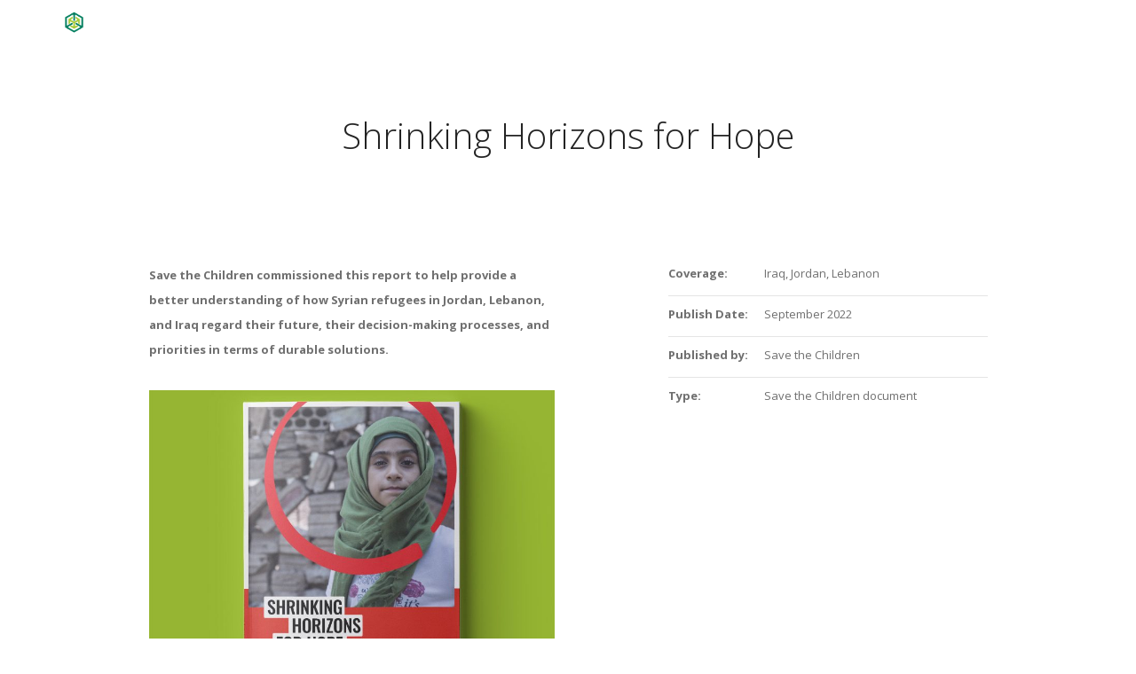

--- FILE ---
content_type: application/javascript
request_url: https://www.3rpsyriacrisis.org/wp-content/themes/pofo/assets/js/main.js?ver=2.7
body_size: 12189
content:
"use strict";

var isMobile = false;
var isiPhoneiPad = false;

if (/Android|webOS|iPhone|iPad|iPod|BlackBerry|IEMobile|Opera Mini/i.test(navigator.userAgent)) {
    isMobile = true;
}

if (/iPhone|iPad|iPod/i.test(navigator.userAgent)) {
    isiPhoneiPad = true;
}

/* For remove conflict */
( function( $ ) {

    var swiperObjs = [];

    /* Remove cookie policy on page load if page is cached */
    var gdpr_cookie_name = 'pofo_gdpr_cookie_notice_accepted'+pofoMain.site_id;
    if( typeof getPofoCookie( gdpr_cookie_name ) != 'undefined' && getPofoCookie(gdpr_cookie_name) ){
        $('.pofo-cookie-policy-wrapper').remove();
    }
    $( window ).on( 'load', function () {
        /* ===================================
         set full screen height
         ====================================== */

        SetResizeContent();

        pofoParallax();

        SetMegamenuPosition();

        /* ===================================
         START Page Load
         ====================================== */
        var hash = window.location.hash.substr(1);
        if (hash != "") {
            setTimeout(function () {
                $(window).imagesLoaded(function () {
                    var scrollAnimationTime = 1200,
                            scrollAnimation = 'easeInOutExpo';
                    var target = '#' + hash;
                    var tabname = 'pofotabitem-';
                    if( target.indexOf( tabname ) != -1){
                        var value = ( $(target).offset().top ) - 200;
                    } else {
                        var value = $(target).offset().top;
                    }
                    if ($(target).length > 0) {

                        $('html, body').stop()
                                .animate({
                                    'scrollTop': value
                                }, scrollAnimationTime, scrollAnimation, function () {
                                    window.location.hash = target;
                                });
                    }
                });
            }, 500);
        }
        /* ===================================
         END Page Load
         ====================================== */

        /****** Reset swiper loop ******/
        setTimeout( function() {
            resetSwiperLoop();
        }, 200 );
    });

    function SetMegamenuPosition() {
        
        $("ul.navbar-nav li.megamenu-fw").each(function () {
            var offset = $(this).offset();
            var totalHeight = offset.top + $(this).outerHeight(true);
            $(this).find('ul.mega-menu').css({top: totalHeight});
        });
    }

    function pad(d) {
        return (d < 10) ? '0' + d.toString() : d.toString();
    }

    function isIE() {

        var ua = window.navigator.userAgent;
        var msie = ua.indexOf("MSIE ");

        if (msie > 0 || !!navigator.userAgent.match(/Trident.*rv\:11\./))  // If Internet Explorer, return version number
        {
            return true;
        }
        else  // If another browser, return 0
        {
            return false;
        }

        return false;
    }

    function setMobileHeight(){
        if( isMobile ) {
            if( $('.vc_row-o-full-height').length > 0 ) {
                setTimeout(function () {
                    var windowHeight = $(window).height();
                    $('.vc_row-o-full-height').css('min-height', windowHeight);
                }, 500);
            }
        }
    }

    //page title space
    function setPageTitleSpace() {
        if( $('.navbar').hasClass('navbar-top') || $('nav').hasClass('navbar-fixed-top') || $('nav').hasClass('navbar-non-sticky-top') || $('nav').hasClass('full-width-pull-menu') ) {
            if ($('.top-space').length > 0) {
                var top_space_height = $('.navbar').outerHeight();
                if( $('.top-header-area').length > 0 ) {
                    top_space_height = top_space_height + $('.top-header-area').outerHeight();
                }
                $('.top-space').css('margin-top', top_space_height + "px");
            }
        }        
        if( $('.sidebar-nav-style-1 .sidenav-header').length > 0 ) {
            if( $('.sidebar-nav-style-1').hasClass('mobile-left-menu') ) {
                if ($('.top-space').length > 0) {
                    var top_space_height = $('.mobile-left-menu .sidenav-header').outerHeight();
                    if( $('.top-header-area').length > 0 ) {
                        top_space_height = top_space_height + $('.top-header-area').outerHeight();
                    }
                    $('.top-space').css('margin-top', top_space_height + "px");
                }
            } else {
                var top_space_height = 0;
                top_space_height = top_space_height + $('.top-header-area').outerHeight();
                $('.top-space').css('margin-top', top_space_height + "px");
            }
        }
        if( $('.left-nav').length > 0 ) {
            if( $('.left-nav').hasClass('mobile-left-menu') ) {
                if ($('.top-space').length > 0) {
                    var top_space_height = $('.mobile-left-menu').outerHeight();
                    if( $('.top-header-area').length > 0 ) {
                        top_space_height = top_space_height + $('.top-header-area').outerHeight();
                    }
                    $('.top-space').css('margin-top', top_space_height + "px");
                }
            } else {
                var top_space_height = 0;
                top_space_height = top_space_height + $('.top-header-area').outerHeight();
                $('.top-space').css('margin-top', top_space_height + "px");
            }
        }
    }

    /* Set Pofo Cookie Function */
    function setPofoCookie(cname, cvalue, exdays) {
        var d = new Date();
        d.setTime(d.getTime() + (exdays*24*60*60*1000));
        var expires = ( exdays != 0 && exdays != '' ) ? d.toUTCString() : 0;
        document.cookie = cname + "=" + cvalue + ";expires=" + expires + ";path=/";
    }

    /* Remove Pofo Cookie Function */
    function getPofoCookie(cname) {
        var name = cname + "=";
        var decodedCookie = decodeURIComponent(document.cookie);
        var ca = decodedCookie.split(';');
        for(var i = 0; i <ca.length; i++) {
            var c = ca[i];
            while (c.charAt(0) == ' ') {
                c = c.substring(1);
            }
            if (c.indexOf(name) == 0) {
                return c.substring(name.length, c.length);
            }
        }
        return "";
    }

    $(document).ready(function () {

        setupSwiper();
        destroySwiperLoop();

        // Start For Direct url tab id
        function onHashChange() {
            var hash = window.location.hash;
            var tabname = 'pofotabitem-';
            if( hash && hash.indexOf( tabname ) != -1 ){
                // using ES6 template string syntax
                $( '[data-toggle="tab"][href="'+hash+'"]' ).trigger( 'click' );
            }
        }

        var gdpr_cookie_name = 'pofo_gdpr_cookie_notice_accepted'+pofoMain.site_id;
        if( typeof getPofoCookie( gdpr_cookie_name ) != 'undefined' && getPofoCookie(gdpr_cookie_name) ){            
            $('.pofo-cookie-policy-wrapper').addClass('banner-visited');
            $('.pofo-cookie-policy-wrapper').remove();
        }else{
            $('.pofo-cookie-policy-wrapper').removeClass('banner-visited');
        }
        $('.pofo-cookie-policy-button').on('click', function(){
            $('.pofo-cookie-policy-wrapper').remove();
            setPofoCookie( gdpr_cookie_name, 'visited', '7' );
        });

        window.addEventListener('hashchange', onHashChange, false);
        onHashChange();
        // End For Direct url tab id
        
        // Stop click event for input field into bootstrap menu
        $( '.bootsnav input' ).bind( 'click', function (e) {e.stopPropagation() });

        /* For Stretch Effect */
        $( 'body' ).addClass('pofo-ready');

        if( $( '.pofo-featurebox' ).length > 0 ) {
            if( $( '.pofo-featurebox' ).parents( '.vc_row' ).hasClass( 'vc_inner' ) ) {
                $( '.pofo-featurebox' ).parents( '.vc_inner' ).addClass( 'pofo-featurebox-equal-height' );
            } else {
                $( '.pofo-featurebox' ).parents( '.vc_row' ).addClass( 'pofo-featurebox-equal-height' );
            }
        }

        SetResizeContent();

        feature_dynamic_font_line_height();

        setButtonPosition();

        init_scroll_navigate();

        CenterLogoHeight();

        /* Add Clear both class in VC front editor column */
        
        $( '.wpb_column' ).each(function () {
            var CurrentColumn = $(this);
            var DataClearBoth = $(this).attr( 'data-clear-both' );
            if( DataClearBoth && $( 'body').hasClass( 'vc_editor' ) ){
                CurrentColumn.parent().addClass( DataClearBoth );
                CurrentColumn.removeClass( DataClearBoth );
            }
            CurrentColumn.removeAttr( 'data-clear-both' );
        });
        

        // If page has no section
        if( $("body.page > .type-page").find(".entry-content section.vc_row").length == 0 ){
            $("body.page > .type-page").addClass("default-page-space");
        }else{
            $("body.page > .type-page").removeClass("default-page-space");
        }

        //blog page header animation
        $(".blog-header-style1 li").on('mouseover', function () {
            $('.blog-header-style1 li.blog-column-active').removeClass('blog-column-active');
            $(this).addClass('blog-column-active');
        }).on('mouseleave', function () {
            $(this).removeClass('blog-column-active');
            $('.blog-header-style1 li:first-child').addClass('blog-column-active');
        });

        // Bootsnav menu work with eualize height
        $("nav.navbar.bootsnav ul.nav").each(function () {
            $("li.dropdown", this).on("mouseenter", function () {
                equalizeHeight();
                return false;
            });
        });

        // Bootsnav tab work with eualize height
        $('a[data-toggle="tab"]').on('shown.bs.tab', function () {
            equalizeHeight();
            return false;
        });

        $(window).scroll(function () {
            if ($(this).scrollTop() > 150)
                $('.scroll-top-arrow').fadeIn('slow');
            else
                $('.scroll-top-arrow').fadeOut('slow');
        });

        //Click event to scroll to top
        $('.scroll-top-arrow').on('click', function () {
            $('html, body').animate({scrollTop: 0}, 800);
            return false;
        });

        // Add sidebar class to widgetized sidebar vc
        var sidebar_widget = $(".wpb_column").find("div");
        if( sidebar_widget.hasClass("wpb_widgetised_column") ){
            $(".wpb_widgetised_column").addClass("sidebar");
        }

        /*==============================================================
         smooth scroll
         ==============================================================*/

        var scrollAnimationTime = 1200, scrollAnimation = 'easeInOutExpo';
        $(document).on('click.smoothscroll', 'a.scrollto', function (event) {
            event.preventDefault();
            var target = this.hash;
            if ($(target).length != 0) {
                $('html, body').stop()
                        .animate({
                            'scrollTop': $(target)
                                    .offset()
                                    .top
                        }, scrollAnimationTime, scrollAnimation, function () {
                            window.location.hash = target;
                        });
            }
        });

        // Inner links
        if ($('.navbar-top').length > 0 || $('.navbar-scroll-top').length > 0 || $('.nav-top-scroll').length > 0) {
            
            $('.inner-link').smoothScroll({
                speed: 900,
                offset: 0,
                beforeScroll: function() { $( '#close-button' ).trigger( 'click' ); }
            });

        } else if( $(window).width() <= pofoMain.menu_breakpoint && $('.sidebar-nav-style-1 #mobileToggleSidenav').length > 0 ) { // Left menu classic
            
            $('.inner-link').smoothScroll({ 
                speed: 900,
                offset: -59,
                beforeScroll: function() { $( '.sidebar-nav-style-1 #mobileToggleSidenav' ).trigger( 'click' ); }
            });

        } else if( $(window).width() <= pofoMain.menu_breakpoint && $('.left-nav-sidebar .sidebar-part3').length > 0 ) { // Left menu modern
  
            $('.inner-link').smoothScroll({ 
                speed: 900,
                offset: -44,
                beforeScroll: function() { $( '.sidebar-nav-style-1 #mobileToggleSidenav' ).trigger( 'click' ); }
            });

        } else {
                
            $('.inner-link').smoothScroll({
                speed: 900,
                offset: 0,
                beforeScroll: function() { $( '#close-button' ).trigger( 'click' ); }
            });
        }

        // Down section links
        if ($('.navbar-fixed-top').length > 0) {
            $('.down-section-link').smoothScroll({
                speed: 900,
                offset: -59
            });
        } else {
            $('.down-section-link').smoothScroll({
                speed: 900,
                offset: 0
            });
        }

        $('.section-link').smoothScroll({
            speed: 900,
            offset: 1
        });

        /*==============================================================
         portfolio filter
         ==============================================================*/
         
        var hidedefault = true;

        var $portfolio_filter = $('.portfolio-grid');
        $portfolio_filter.imagesLoaded(function () {
            $portfolio_filter.isotope({
                layoutMode: 'masonry',
                itemSelector: '.grid-item',
                percentPosition: true,
                masonry: {
                    columnWidth: '.grid-sizer'
                }
            });
            $portfolio_filter.isotope();
        });

        setTimeout( function() { 
            $portfolio_filter.isotope('layout');
        }, 1000 );

        var arr_uniqueid = [];
        var arr_dataid = [];
        $('.portfolio-grid, .justified-gallery').each(function() {
            arr_uniqueid.push($(this).attr('data-uniqueid'));
        });

        var $grid_selectors = $('.portfolio-filter > li > a');

        $('.portfolio-filter > li.active > a').each(function( index ) {
            var selector = $(this).attr('data-filter');
            if( selector != '*'){
                hidedefault = false;
                if( $.inArray( $(this).attr( 'data-id' ), arr_dataid ) == -1 ){
                    arr_dataid.push($(this).attr( 'data-id' ));
                }
                $(this).parent().parent().attr( 'data-infinite', 'false' );
            }else{
                hidedefault = true;
                var idx = arr_dataid.indexOf($(this).attr( 'data-id' ));
                if( idx >= 0 ){
                    arr_dataid.splice(idx, 1);
                }
                $(this).parent().parent().attr( 'data-infinite', 'true' );
            }
            default_selector(hidedefault);
        });

        function default_selector(hidedefault){
            if( !hidedefault ) {
                $('.portfolio-filter').each(function() {
                    if( $('#'+ $(this).attr( 'data-id' )+' > li.active > a').attr( 'data-id' ) != '' ){
                        var portfolio_filter = $('.'+$(this).find('li.nav.active a').attr( 'data-id' ));
                        var data_id = $('#'+ $(this).find('li.nav.active a').attr( 'data-id' )).find('li.nav.active a').attr('data-filter');
                        var portfolio_selector = data_id;
                        portfolio_filter.isotope({
                            layoutMode: 'masonry',
                            itemSelector: '.grid-item',
                            percentPosition: true,
                            masonry: {
                                columnWidth: '.grid-sizer'
                            },
                            filter: portfolio_selector
                        }); 
                    }
                });
            }
        }

        $grid_selectors.on('click', function () {        
            var selector = $(this).attr('data-filter');

            if( selector != '*'){
                if( $.inArray( $(this).attr( 'data-id' ), arr_dataid ) == -1 ){
                    arr_dataid.push($(this).attr( 'data-id' ));
                }
                $(this).parent().parent().attr( 'data-infinite', 'false' );
                $( '.'+$(this).attr( 'data-id' ) ).infinitescroll('unbind');
            }else{
                var idx = arr_dataid.indexOf($(this).attr( 'data-id' ));
                if( idx >= 0 ){
                    arr_dataid.splice(idx, 1);
                }
                $(this).parent().parent().attr( 'data-infinite', 'true' );
                $(window).bind(".infscr");
                $( '.'+$(this).attr( 'data-id' ) ).infinitescroll('bind');
            }
            $portfolio_filter.find('.grid-item').removeClass('animated').css("visibility", ""); // avoid problem to filter after sorting
            $portfolio_filter.find('.grid-item').each(function () {
                /* remove perticular element from WOW array when you don't want animation on element after DOM lead */
                wow.removeBox(this);
                $(this).css("-webkit-animation", "none");
                $(this).css("-moz-animation", "none");
                $(this).css("-ms-animation", "none");
                $(this).css("animation", "none");
            });

            if( $(this).attr( 'data-id' ) != '' ){
                $grid_selectors = $('#'+ $(this).attr( 'data-id' )+' > li > a');
                $grid_selectors.parent().removeClass('active');
                $(this).parent().addClass('active');

                // Check justified gallery otherwise isotope portfolio
                if ($('.'+$(this).attr( 'data-id' )).length > 0 && $('.'+$(this).attr( 'data-id' )).hasClass('justified-gallery') ) {
                    $('.'+$(this).attr( 'data-id' )).justifiedGallery({ filter: selector });
                } else {
                    $('.' + $(this).attr( 'data-id' )).isotope({filter: selector});
                }

            }else{
                $grid_selectors.parent().removeClass('active');
                $(this).parent().addClass('active');
                $portfolio_filter.isotope({filter: selector});
            } 

            portfolio_infinite_arr(arr_dataid);
            return false;
        });

        portfolio_infinite_arr(arr_dataid);
        
        function portfolio_infinite_arr(arr_dataid){
            $(arr_uniqueid).each(function(key,value){
                var hideinfinite = $('#'+value).attr('data-infinite');
                if( $.inArray( value, arr_dataid ) == -1 && ( hideinfinite || typeof(hideinfinite) == "undefined" ) ){
                    portfolioinfinite(value);
                    $( '.'+value ).infinitescroll('bind');
                }
            });
        }
        // Portfolio Infinite Scroll
        function portfolioinfinite(portfolio_val) {
            var pagesNum = $("div.pofo-portfolio-infinite-scroll").attr('data-pagination');
            var selector = '';
            if( portfolio_val != '' && typeof( portfolio_val ) != 'undefined' ){
                selector = '.'+portfolio_val;   
            } else {
                selector = '.portfolio-infinite-scroll-pagination';
            }
            if( $(selector).length ) {
                $(selector).infinitescroll({
                    nextSelector: 'div.pofo-portfolio-infinite-scroll a',
                    loading: {
                        img: pofoMain.loading_image,
                        msgText: '<div class="paging-loader" style="transform:scale(0.35);"><div class="circle"><div></div></div><div class="circle"><div></div></div><div class="circle"><div></div></div><div class="circle"><div></div></div></div>',
                        finishedMsg: '<div class="finish-load">' + pofoMain.message + '</div>',
                        speed: 'fast',
                    },
                    navSelector: 'div.pofo-portfolio-infinite-scroll',
                    contentSelector: selector,
                    itemSelector: selector+' .portfolio-single-post',
                    maxPage: pagesNum,
                }, function (newElements) {
                
                    $('#infscr-loading').remove();
                    /* For new element set masonry */

                    var $newportfoliopost = $(newElements);
                    $newportfoliopost.imagesLoaded( function() {
                        if ( !$(selector).hasClass('justified-gallery') ) {
                            $(selector).append( $newportfoliopost ).isotope( 'appended', $newportfoliopost );
                        }
                    });

                    if ($(selector).length > 0 && $(selector).hasClass('justified-gallery') ) {
                        $(selector).justifiedGallery({
                            rowHeight: $(this).attr("data-height"),
                            maxRowHeight: false,
                            captions: true,
                            margins: $(this).attr("data-spacing"),
                            waitThumbnailsLoad: true
                        });
                    }

                    equalizeHeight();
                });
            }
        }

        /*=================================
        // Instagram Masonary
        //=================================*/

        if ( $( '.pofo-instagram-masonary' ).length > 0 ) {
            var $instagram_grid = $( '.pofo-instagram-masonary' );
            setTimeout( function() {
                $instagram_grid.imagesLoaded(function () {
                    $instagram_grid.isotope({
                        layoutMode: 'masonry',
                        itemSelector: '.grid-item',
                        masonry: {
                            columnWidth: '.grid-sizer'
                        }
                    });
                    $instagram_grid.isotope();
                });
            },1000 );

            $(window).resize(function () {
                setTimeout(function () {
                    $instagram_grid.imagesLoaded().progress( function() {
                        $instagram_grid.isotope('layout');
                    });
                }, 300);
            });
        }

        /*=================================
        //justified Gallery
        =================================*/
        $(document).imagesLoaded(function () {
            if ( $( '.justified-gallery-portfolio' ).length > 0 ) {
                var data_height = $(".justified-gallery-portfolio").attr("data-height");
                var data_margin = $(".justified-gallery-portfolio").attr("data-spacing");
                if( ! data_height ){
                    data_height = 400;
                }
                if( ! data_margin ){
                    data_margin = 10;
                }
                $(".justified-gallery-portfolio").justifiedGallery({
                    rowHeight: data_height,
                    maxRowHeight: false,
                    captions: true,
                    margins: data_margin,
                    waitThumbnailsLoad: true
                });
            }
        });

        $(window).resize(function () {
            if (!isMobile && !isiPhoneiPad) {
                setTimeout(function () {
                    $portfolio_filter.find('.grid-item').removeClass('animated').css("visibility", ""); // avoid problem to filter after sorting
                    $portfolio_filter.imagesLoaded().progress( function() {
                        $portfolio_filter.isotope('layout');
                    });
                }, 300);
            }
        });
        
        var $blog_filter = $('.blog-grid');
        $blog_filter.imagesLoaded(function () {
            $blog_filter.isotope({
                layoutMode: 'masonry',
                itemSelector: '.grid-item',
                percentPosition: true,
                masonry: {
                    columnWidth: '.grid-sizer'
                }
            });
        });

        $(window).resize(function () {
            setTimeout(function () {
                $blog_filter.find('.grid-item').removeClass('animated').css("visibility", ""); // avoid problem to filter after sorting
                $blog_filter.imagesLoaded().progress( function() {
                  $blog_filter.isotope('layout');
                });
            }, 300);
        });

        /*==============================================================*/
        // Slider Integrate into Tab - START CODE
        /*==============================================================*/

        $('.nav-tabs a[data-toggle="tab"]').each(function () {
            var $this = $(this);
            $this.on('shown.bs.tab', function () {
                if( $portfolio_filter.length > 0 ) {
                    $portfolio_filter.imagesLoaded( function () {
                        $portfolio_filter.isotope({
                            layoutMode: 'masonry',
                            itemSelector: '.grid-item',
                            percentPosition: true,
                            masonry: {
                                columnWidth: '.grid-sizer'
                            }
                        });
                    });
                }
                if( $blog_filter.length > 0 ) {
                    $blog_filter.imagesLoaded(function () {
                        $blog_filter.isotope({
                            layoutMode: 'masonry',
                            itemSelector: '.grid-item',
                            percentPosition: true,
                            masonry: {
                                columnWidth: '.grid-sizer'
                            }
                        });
                    });
                }
            });
        });

        /*==============================================================*/
        // Slider Integrate into Tab - END CODE
        /*==============================================================*/

        /*==============================================================
         lightbox gallery
         ==============================================================*/

        $('.lightbox-gallery').magnificPopup({
            delegate: 'a',
            type: 'image',
            tLoading: 'Loading image #%curr%...',
            mainClass: 'mfp-fade',
            fixedContentPos: true,
            closeBtnInside: false,
            gallery: {
                enabled: true,
                navigateByImgClick: true,
                preload: [0, 1] // Will preload 0 - before current, and 1 after the current image
            },
            image: {
                titleSrc: function (item) {
                    var title = '';
                    var lightbox_caption = '';
                    if( item.el.attr('title') ){
                        title = item.el.attr('title');
                    }
                    if( item.el.attr('data-lightbox-caption') ){
                        lightbox_caption = '<span class="pofo-lightbox-caption">'+item.el.attr('data-lightbox-caption')+'</span>';
                    }
                    return title + lightbox_caption;
                }
            }
        });

        /* for group gallery */
        var lightboxgallerygroups = {};
        $('.lightbox-group-gallery-item').each(function () {
            var id = $(this).attr('data-group');
            if (!lightboxgallerygroups[id]) {
                lightboxgallerygroups[id] = [];
            }
            lightboxgallerygroups[id].push(this);
        });
        $.each(lightboxgallerygroups, function () {
            $(this).parents('.lightbox-gallery').magnificPopup({
                delegate: 'a',
                type: 'image',
                closeOnContentClick: true,
                closeBtnInside: false,
                fixedContentPos: true,
                gallery: { enabled: true },
                image: {
                    titleSrc: function (item) {
                        var title = '';
                        var lightbox_caption = '';
                        if( item.el.attr('title') ){
                            title = item.el.attr('title');
                        }
                        if( item.el.attr('data-lightbox-caption') ){
                            lightbox_caption = '<span class="pofo-lightbox-caption">'+item.el.attr('data-lightbox-caption')+'</span>';
                        }
                        return title + lightbox_caption;
                    }
                }
            });
        });

        $('.lightbox-portfolio').magnificPopup({
            delegate: '.gallery-link',
            type: 'image',
            tLoading: 'Loading image #%curr%...',
            mainClass: 'mfp-fade',
            fixedContentPos: true,
            closeBtnInside: false,
            gallery: {
                enabled: true,
                navigateByImgClick: false,
                preload: [0, 1] // Will preload 0 - before current, and 1 after the current image
            },
            image: {
                titleSrc: function (item) {
                    var title = '';
                    var lightbox_caption = '';
                    if( item.el.attr('title') ){
                        title = item.el.attr('title');
                    }
                    if( item.el.attr('data-lightbox-caption') ){
                        lightbox_caption = '<span class="pofo-lightbox-caption">'+item.el.attr('data-lightbox-caption')+'</span>';
                    }
                    return title + lightbox_caption;
                }
            }
        });

        /* for group gallery */
        var lightboxgallery = {};
        $('.lightbox-portfolio').each(function () {
            var id = $(this).attr('data-group');
            if (!lightboxgallery[id]) {
                lightboxgallery[id] = [];
            }
            lightboxgallery[id].push(this);
        });
        $.each(lightboxgallery, function () {
            $(this).magnificPopup({
                delegate: '.gallery-link',
                type: 'image',
                tLoading: 'Loading image #%curr%...',
                mainClass: 'mfp-fade',
                fixedContentPos: true,
                closeBtnInside: false,
                gallery: {
                    enabled: true,
                    navigateByImgClick: false,
                    preload: [0, 1] // Will preload 0 - before current, and 1 after the current image
                },
                image: {
                    titleSrc: function (item) {
                        var title = '';
                        var lightbox_caption = '';
                        if( item.el.attr('title') ){
                            title = item.el.attr('title');
                        }
                        if( item.el.attr('data-lightbox-caption') ){
                            lightbox_caption = '<span class="pofo-lightbox-caption">'+item.el.attr('data-lightbox-caption')+'</span>';
                        }
                        return title + lightbox_caption;
                    }
                }
            });
        });

        /*==============================================================
         single image lightbox - zoom animation
         ==============================================================*/
        $('.single-image-lightbox').magnificPopup({
            type: 'image',
            closeOnContentClick: true,
            fixedContentPos: true,
            closeBtnInside: false,
            mainClass: 'mfp-no-margins mfp-with-zoom', // class to remove default margin from left and right side
            image: {
                verticalFit: true,
                titleSrc: function (item) {
                    var title = '';
                    var lightbox_caption = '';
                    if( item.el.attr('title') ){
                        title = item.el.attr('title');
                    }
                    if( item.el.attr('data-lightbox-caption') ){
                        lightbox_caption = '<span class="pofo-lightbox-caption">'+item.el.attr('data-lightbox-caption')+'</span>';
                    }
                    return title + lightbox_caption;
                }
            },
            zoom: {
                enabled: true,
                duration: 300 // don't foget to change the duration also in CSS
            }
        });

        //fit videos
        if( $(".fit-videos").length > 0 ) {
            $(".fit-videos").fitVids();
        }

        /*==============================================================
         zoom gallery
         ==============================================================*/

        /* for group gallery */
        var zoomgallerygroups = {};
        $('.zoom-gallery').each(function () {
            var id = $(this).attr('data-group');
            if (!zoomgallerygroups[id]) {
                zoomgallerygroups[id] = [];
            }
            zoomgallerygroups[id].push(this);
        });
        $.each(zoomgallerygroups, function () {
            $(this).magnificPopup({
                delegate: 'a',
                type: 'image',
                mainClass: 'mfp-with-zoom mfp-img-mobile',
                fixedContentPos: true,
                closeBtnInside: false,
                image: {
                    verticalFit: true,
                    titleSrc: function (item) {
                        var title = '';
                        var lightbox_caption = '';
                        if( item.el.attr('title') ){
                            title = item.el.attr('title');
                        }
                        if( item.el.attr('data-lightbox-caption') ){
                            lightbox_caption = '<span class="pofo-lightbox-caption">'+item.el.attr('data-lightbox-caption')+'</span>';
                        }
                        return title + lightbox_caption;
                    }
                },
                gallery: {
                    enabled: true
                },
                zoom: {
                    enabled: true,
                    duration: 300, // don't foget to change the duration also in CSS
                    opener: function (element) {
                        return element.find('img');
                    }
                }
            });
        });

        /*==============================================================*/
        //Modal popup - START CODE
        /*==============================================================*/

        $('.modal-popup').magnificPopup({
            type: 'inline',
            preloader: false,
            // modal: true,
            blackbg: true,
        });

        $(document).on('click', '.popup-modal-dismiss', function (e) {
            e.preventDefault();
            $.magnificPopup.close();
        });

        /*==============================================================*/
        //Modal popup - END CODE
        /*==============================================================*/

        /*==============================================================*/
        //Modal popup - zoom animation - START CODE
        /*==============================================================*/
        $('.popup-with-zoom-anim').magnificPopup({
            type: 'inline',
            fixedBgPos: true,
            overflowY: 'auto',
            closeBtnInside: true,
            preloader: false,
            midClick: true,
            removalDelay: 300,
            blackbg: true,
            mainClass: 'my-mfp-zoom-in'
        });

        $('.popup-with-move-anim').magnificPopup({
            type: 'inline',
            fixedBgPos: true,
            overflowY: 'auto',
            closeBtnInside: true,
            preloader: false,
            midClick: true,
            removalDelay: 300,
            blackbg: true,
            mainClass: 'my-mfp-slide-bottom'
        });
        /*==============================================================*/
        //Modal popup - zoom animation - END CODE
        /*==============================================================*/

        /*==============================================================
         popup with form
         ==============================================================*/
        $('.popup-with-form').magnificPopup({
            type: 'inline',
            preloader: false,
            closeBtnInside: false,
            fixedContentPos: true,
            focus: '#name',
            // When elemened is focused, some mobile browsers in some cases zoom in
            // It looks not nice, so we disable it:
            callbacks: {
                beforeOpen: function () {
                    if ($(window).width() < 700) {
                        this.st.focus = false;
                    } else {
                        this.st.focus = '#name';
                    }
                }
            }
        });

        /*==============================================================
         video magnific popup
         ==============================================================*/
        $( '.popup-youtube, .popup-vimeo, .popup-googlemap' ).magnificPopup({
            disableOn: pofoMain.pofo_popup_video_disable,
            type: 'iframe',
            mainClass: 'mfp-fade',
            removalDelay: 160,
            preloader: false,
            fixedContentPos: true,
            closeBtnInside: false
        });

        /*==============================================================
         HTML5 Video magnific popup 
        ==============================================================*/
        if( $( '#html5-video-1' ).length > 0 ) {
                
            $( '#html5-video-1' ).magnificPopup({
                type: 'inline',
                fixedContentPos: true,
                closeBtnInside: false
            });
        }

        /*==============================================================
         ajax magnific popup for onepage portfolio
         ==============================================================*/
        $('.ajax-popup').magnificPopup({
            type: 'ajax',
            alignTop: true,
            fixedContentPos: true,
            overflowY: 'scroll', // as we know that popup content is tall we set scroll overflow by default to avoid jump
            callbacks: {
                open: function () {
                    $('.navbar .collapse').removeClass('in');
                    $('.navbar a.dropdown-toggle').addClass('collapsed');
                }
            }
        });

        /*==============================================================
         wow animation - on scroll
         ==============================================================*/
        var wow = new WOW({
            boxClass: 'wow',
            animateClass: 'animated',
            offset: 0,
            mobile: pofoMain.mobileAnimation,
            live: true
        });

        $(window).imagesLoaded(function () {
            wow.init();
        });

        /*==============================================================
         counter
         ==============================================================*/

        function animatecounters(element) {

            var getCounterNumber = $(element).attr('data-to');
            var getCounterSpeed = $(element).attr('data-speed');
            var countersign = $(element).attr('data-postfix');

            getCounterSpeed = ( getCounterSpeed != '' && getCounterSpeed != undefined ) ? getCounterSpeed : 2000;
            
             $({ ValuerHbcO: 0 }).delay(0).animate({ ValuerHbcO: getCounterNumber },
             {
                 duration: parseInt(getCounterSpeed),
                 easing: "swing",
                 step: function (currentLeft) {
                     var roundNumber = Math.ceil( currentLeft );
                     if( countersign != '' && countersign != undefined ) {
                         $(element).text( roundNumber + countersign );
                     } else {
                         $(element).text( roundNumber );
                     }
                 }
             });
        }

        /* ===================================
         counter number reset while scrolling
         ====================================== */
        $('.timer').appear();
        $(document.body).on('appear', '.timer', function (e) {
            // this code is executed for each appeared element
            var element = $(this);
            if (!$(this).hasClass('appear')) {
                animatecounters(element);
                $(this).addClass('appear');
            }
        });

        $('.chart1').appear();
        $(document.body).on('appear', '.chart1', function (e) {
            // this code is executed for each appeared element
            if (!$(this).hasClass('appear')) {
                $(this).addClass('appear');
                $(this).data('easyPieChart').update(0).update($(this).data('percent'));
            }
        });

        $('.chart3').appear();
        $(document.body).on('appear', '.chart3', function (e) {
            // this code is executed for each appeared element
            if (!$(this).hasClass('appear')) {
                $(this).addClass('appear');
                $(this).data('easyPieChart').update(0).update($(this).data('percent'));
            }
        });

        if( $('#counter-coming-soon').length > 0 ) {
            $('#counter-coming-soon').countdown($('#counter-coming-soon').attr("data-enddate")).on('update.countdown', function (event) {
                var $this = $(this).html(event.strftime('' + '<div class="counter-container"><div class="counter-box first"><div class="number">%-D</div><span>Day%!d</span></div>' + '<div class="counter-box"><div class="number">%H</div><span>Hours</span></div>' + '<div class="counter-box"><div class="number">%M</div><span>Minutes</span></div>' + '<div class="counter-box last"><div class="number">%S</div><span>Seconds</span></div></div>'))
            });
        }

        /*==============================================================*/
        //    hamburger menu 
        /*==============================================================*/

        $(document).on('click', '.btn-hamburger', function () {
            $('.hamburger-menu').toggleClass('show-menu');
            $('body').removeClass('show-menu');
        });
        
        //search form open close code
        $( document ).on( 'click', '.search-icon', function () {
            $(".search-block").addClass('open');
        });

        $( document ).on( 'click', '.search-collapse', function () {
            $(".search-block").removeClass('open');
        });

        /*==============================================================*/
        //parralex text - START CODE
        /*==============================================================*/

        $('.swiper-auto-width .swiper-slide').mousemove(function (e) {
            var positionX = e.clientX;
            var positionY = e.clientY;
            positionX = Math.round(positionX / 10) - 80;
            positionY = Math.round(positionY / 10) - 40;
            $(this).find('.parallax-text').css({'transform': 'translate(' + positionX + 'px,' + positionY + 'px)', 'transition-duration': '0s'});
        });
        
        $('.swiper-auto-width .swiper-slide').mouseout(function (e) {
            $('.parallax-text').css({'transform': 'translate(0,0)', 'transition-duration': '0.5s'});
        });

        /*==============================================================*/
        //parralex text - END CODE
        /*==============================================================*/
        
        $( document ).on( 'click', '.atr-nav', function () {
            $(".atr-div").append("<a class='close-cross' href='#'>X</a>");
            $(".atr-div").animate({
                width: "toggle"
            });
        });
        $( document ).on( 'click', '.close-cross', function () {
            $(".atr-div").hide();
        });

        var menuRight = document.getElementById('cbp-spmenu-s2'),
            showRightPush = document.getElementById('showRightPush');
                
        if( menuRight && showRightPush ) {
            showRightPush.onclick = function () {
                classie.toggle(this, 'active');
                classie.toggle(menuRight, 'cbp-spmenu-open');
            };
        }

        /* For Header Type 4 */
        var headerShowRightPush = document.getElementById('headerShowRightPush');

        if( headerShowRightPush ) {
            headerShowRightPush.onclick = function () {
                classie.toggle(this, 'active');
                return false;
            };
        }

        var closePushMenu = document.getElementById('close-pushmenu');
        if (closePushMenu) {
            closePushMenu.onclick = function () {
                classie.toggle(this, 'active');
                classie.toggle(menuRight, 'cbp-spmenu-open');
                return false;
            };
        }

        $(document).on('click', '.navbar-collapse [data-toggle="dropdown"]', function (event) {

            var $innerLinkLI = $(this).parents('ul.navbar-nav').find('li.dropdown a.inner-link').parent('li.dropdown');
            if (!$(this).hasClass('inner-link') && !$(this).hasClass('dropdown-toggle') && $innerLinkLI.hasClass('open')) {
                $innerLinkLI.removeClass('open');
            }
            var target = $(this).attr('target');
            if ($(window).width() <= 991 && $(this).attr('href') && $(this).attr('href').indexOf("#") <= -1 && !$(event.target).is('i')) {
                if (event.ctrlKey || event.metaKey) {
                    window.open($(this).attr('href'), "_blank");
                    return false;
                } else if (!target)
                    window.location = $(this).attr('href');
                else
                    window.open($(this).attr('href'), target);

            } else if ($(window).width() > 991 && $(this).attr('href') && $(this).attr('href').indexOf("#") <= -1) {
                if (event.ctrlKey || event.metaKey) {
                    window.open($(this).attr('href'), "_blank");
                    return false;
                } else if (!target)
                    window.location = $(this).attr('href');
                else
                    window.open($(this).attr('href'), target);

            } else if ($(window).width() <= 991 && $(this).attr('href') && $(this).attr('href').length > 1 && $(this).attr('href').indexOf("#") >= 0 && $(this).hasClass('inner-link')) {
                $(this).parents('ul.navbar-nav').find('li.dropdown').not($(this).parent('.dropdown')).removeClass('open');
                if ($(this).parent('.dropdown').hasClass('open')) {
                    $(this).parent('.dropdown').removeClass('open');
                } else {
                    $(this).parent('.dropdown').addClass('open');
                }
                $(this).toggleClass('active');
            }
        });
        
        /* ===================================
         skillbar
         ====================================== */
        $('.skillbar').appear();
        $('.skillbar').skillBars({
            from: 0,
            speed: 4000,
            interval: 100,
            decimals: 0
        });

        $(document.body).on('appear', '.skillbar', function (e) {
            // this code is executed for each appeared element
            if (!$(this).hasClass('skillbar-appear')) {
                $(this).addClass('skillbar-appear');
                $(this).find('.skillbar-bar').css("width", "0%");
                $(this).skillBars({
                    from: 0,
                    speed: 4000,
                    interval: 100,
                    decimals: 0
                });
            }
        });

        /* ===================================
         touchstart click
         ====================================== */

        $( document ).on('touchstart click', 'body', function (e) {
            if ($(window).width() < 992) {
                if (!$('.navbar-collapse').has(e.target).is('.navbar-collapse') && $('.navbar-collapse').hasClass('in') && !$(e.target).hasClass('navbar-toggle')) {
                    $('.navbar-collapse').collapse('hide');
                }
            } else {
                if (!$('.navbar-collapse').has(e.target).is('.navbar-collapse') && $('.navbar-collapse ul').hasClass('in')) {
                    $('.navbar-collapse').find('a.dropdown-toggle').addClass('collapsed');
                    $('.navbar-collapse').find('ul.dropdown-menu').removeClass('in');
                    $('.navbar-collapse a.dropdown-toggle').removeClass('active');
                }
            }
        });

        /* ===================================
        blog hover box
        ====================================== */

        $(".blog-post-style4 .grid-item").hover(function () {
            $(this).find("figcaption .blog-hover-text").slideDown(300);
        }, function () {
            $(this).find("figcaption .blog-hover-text").slideUp(300);
        });

        /*==============================================================*/
        //Set Resize Header Menu - START CODE
        /*==============================================================*/

        $( document ).on( 'click', 'nav.full-width-pull-menu ul.panel-group li.dropdown a.dropdown-toggle', function () {
            if ($(this).parent('li').find('ul.dropdown-menu').length > 0) {
                if ($(this).parent('li').hasClass('open')) {
                    $(this).parent('li').removeClass('open');
                }
                else {
                    $(this).parent('li').addClass('open');
                }
            }
        });

        /*==============================================================*/
        //accordion  - START CODE
        /*==============================================================*/

        $( document ).on( 'click', '.nav.navbar-nav a.inner-link', function (e) {
            $(this).parents('ul.navbar-nav').find('a.inner-link').removeClass('active');
            $(this).addClass('active');
            //if ($('.navbar-header .navbar-toggle').is(':visible')) {
                $(this).parents('.navbar-collapse').collapse('hide');
            //}
        });

        $('.accordion-style1 .collapse').on('show.bs.collapse', function () {
            var id = $(this).attr('id');
            $('a[href="#' + id + '"]').closest('.panel-heading').addClass('active-accordion');
            $('a[href="#' + id + '"] .panel-title span').html('<i class="ti-minus"></i>');
        });

        $('.accordion-style1 .collapse').on('hide.bs.collapse', function () {
            var id = $(this).attr('id');
            $('a[href="#' + id + '"]').closest('.panel-heading').removeClass('active-accordion');
            $('a[href="#' + id + '"] .panel-title span').html('<i class="ti-plus"></i>');
        });

        $('.accordion-style2 .collapse').on('show.bs.collapse', function () {
            var id = $(this).attr('id');
            $('a[href="#' + id + '"]').closest('.panel-heading').addClass('active-accordion');
            $('a[href="#' + id + '"] .panel-title').find('i').addClass('fa-angle-up').removeClass('fa-angle-down');
        });

        $('.accordion-style2 .collapse').on('hide.bs.collapse', function () {
            var id = $(this).attr('id');
            $('a[href="#' + id + '"]').closest('.panel-heading').removeClass('active-accordion');
            $('a[href="#' + id + '"] .panel-title').find('i').removeClass('fa-angle-up').addClass('fa-angle-down');
        });

        $('.accordion-style3 .collapse').on('show.bs.collapse', function () {
            var id = $(this).attr('id');
            $('a[href="#' + id + '"]').closest('.panel-heading').addClass('active-accordion');
            $('a[href="#' + id + '"] .panel-title').find('i').addClass('fa-angle-up').removeClass('fa-angle-down');
        });

        $('.accordion-style3 .collapse').on('hide.bs.collapse', function () {
            var id = $(this).attr('id');
            $('a[href="#' + id + '"]').closest('.panel-heading').removeClass('active-accordion');
            $('a[href="#' + id + '"] .panel-title').find('i').removeClass('fa-angle-up').addClass('fa-angle-down');
        });

        /*==============================================================*/
        //accordion - END CODE
        /*==============================================================*/

        /*==============================================================*/
        //toggles  - START CODE
        /*==============================================================*/

        $('.toggles .collapse').on('show.bs.collapse', function () {
            var id = $(this).attr('id');
            $('a[href="#' + id + '"]').closest('.panel-heading').addClass('active-accordion');
            $('a[href="#' + id + '"] .panel-title span').html('<i class="ti-minus"></i>');
        });

        $('.toggles .collapse').on('hide.bs.collapse', function () {
            var id = $(this).attr('id');
            $('a[href="#' + id + '"]').closest('.panel-heading').removeClass('active-accordion');
            $('a[href="#' + id + '"] .panel-title span').html('<i class="ti-plus"></i>');
        });

        $('.toggles-style2 .collapse').on('show.bs.collapse', function () {
            var id = $(this).attr('id');
            $('a[href="#' + id + '"]').closest('.panel-heading').addClass('active-accordion');
            $('a[href="#' + id + '"] .panel-title span').html('<i class="fa-solid fa-angle-up"></i>');
        });

        $('.toggles-style2 .collapse').on('hide.bs.collapse', function () {
            var id = $(this).attr('id');
            $('a[href="#' + id + '"]').closest('.panel-heading').removeClass('active-accordion');
            $('a[href="#' + id + '"] .panel-title span').html('<i class="fa-solid fa-angle-down"></i>');
        });

        /*==============================================================*/
        //toggles  - END CODE
        /*==============================================================*/

        /*==============================================================*/
        // Header Search Magnific Popup - START CODE
        /*==============================================================*/

        $('.header-search-form').magnificPopup({
            mainClass: 'mfp-fade pofo-search-popup',
            closeOnBgClick: true,
            preloader: false,
            // for white backgriund
            fixedContentPos: false,
            closeBtnInside: false,
            callbacks: {
                open: function () {
                    setTimeout(function () {
                        $('.search-input').focus();
                    }, 500);
                    $('#search-header').parent().addClass('search-popup');
                    if (!isMobile) {
                        $('body').addClass('overflow-hidden');
                        //$('body').addClass('position-fixed');
                        $('body').addClass('width-100');
                        document.onmousewheel = ScrollStop;
                    } else {
                        $('body, html').on('touchmove', function (e) {
                            e.preventDefault();
                        });
                    }
                },
                close: function () {
                    if (!isMobile) {
                        $('body').removeClass('overflow-hidden');
                        //$('body').removeClass('position-fixed');
                        $('body').removeClass('width-100');
                        $('#search-header input[type=text]').each(function (index) {
                            if (index == 0) {
                                $(this).val('');
                                $("#search-header").find("input:eq(" + index + ")").css({ "border": "none", "border-bottom": "2px solid rgba(255,255,255,0.5)" });
                            }
                        });
                        document.onmousewheel = ScrollStart;
                    } else {
                        $('body, html').unbind('touchmove');
                    }
                }
            }
        });

        // Click event to review to scroll 
        if($('.woocommerce-review-link').length > 0) {
            $('.woocommerce-review-link').on('click', function () { 
                $( "#tab-title-reviews a" ).trigger( "click" ); 
                $('html, body').animate({ 
                    scrollTop: $(".woocommerce-tabs").offset().top 
                }, 800); 
                return false; 
            });
        }
 
    }); //end ready

    $( document ).on( 'click', '.navbar .navbar-collapse a.dropdown-toggle, .accordion-style1 .panel-heading a, .accordion-style2 .panel-heading a, .accordion-style3 .panel-heading a, .toggles .panel-heading a, .toggles-style2 .panel-heading a, .toggles-style3 .panel-heading a, a.carousel-control, .nav-tabs a[data-toggle="tab"], a.shopping-cart', function (e) {
        e.preventDefault();
    });

    var lastScroll = 0;
    $(window).on("scroll", init_scroll_navigate);
    function init_scroll_navigate() {

        /*==============================================================
         One Page Main JS - START CODE
         =============================================================*/

        var menu_links = $(".navbar-nav li a");
        var scrollPos = $(document).scrollTop();
        scrollPos = scrollPos + 60;
        menu_links.each(function () {
            var currLink = $(this);
            if( currLink.attr("href") != '' && currLink.attr("href") != undefined ) {
                var hasPos  = currLink.attr("href").indexOf("#");
                if( hasPos > -1 ) {
                    var res = currLink.attr("href").substring( hasPos );
                    var hashID = res.replace( '#', '' );
                    var elementExists = document.getElementById( hashID );
                    if ( res != '' && res != '#' && elementExists != '' && elementExists != null ) {
                        var refElement = $( res );
                        if (refElement.offset().top <= scrollPos && refElement.offset().top + refElement.height() > scrollPos) {
                            menu_links.not( currLink ).removeClass("active");
                            currLink.addClass("active");
                        } else {
                            currLink.removeClass("active");
                        }
                    }
                }
            }
        });

        /*==============================================================
         One Page Main JS - END CODE
         =============================================================*/

        /*==============================================================
         background color slider Start
         ==============================================================*/

        // selectors
        var $window = $(window),
            $body   = $('body'),
            $panel  = $('.color-code');
        var scroll  = $window.scrollTop() + ($window.height() / 2);
        $panel.each(function () {
            var $this = $(this);
            if ($this.position().top <= scroll && $this.position().top + $this.height() > scroll) {
                $body.css('background-color', $(this).data('color'));
            }
        });

        /*==============================================================
         background color slider End
         ==============================================================*/

        /* ===================================
         sticky nav Start
         ====================================== */

        if( $( '.left-nav .sidebar-part1' ).length > 0 ) {
            var topHeaderHeight = $('.top-header-area' ).outerHeight();
            var headerHeight = $('.left-nav .sidebar-part1').outerHeight();
            var headerHeight = headerHeight + topHeaderHeight;
        } else if( $( '.sidenav-header' ).length > 0 ) {
            var topHeaderHeight = $('.top-header-area' ).outerHeight();
            var headerHeight = $('.sidenav-header').outerHeight();
            var headerHeight = headerHeight + topHeaderHeight;
        } else {
            var headerHeight = $('nav').outerHeight();
        }
        if (!$('header').hasClass('no-sticky')) {
            if ($(document).scrollTop() >= headerHeight) {
                $('header').addClass('sticky');
            } else if ($(document).scrollTop() <= headerHeight) {
                $('header').removeClass('sticky');
            }
            SetMegamenuPosition();
        } else if( $( 'header' ).hasClass( 'sticky-mini-header' ) ) {
            if ($(document).scrollTop() >= headerHeight) {
                $('header').addClass('min-header-appear');
            } else if ($(document).scrollTop() <= headerHeight) {
                $('header').removeClass('min-header-appear');
            }
        }

        /* ===================================
         header appear on scroll up
         ====================================== */

        var st = $(this).scrollTop();
        if (st > lastScroll) {
            $('header.sticky').removeClass('header-appear');
        } else {
            $('header.sticky').addClass('header-appear');
        }
        lastScroll = st;
        if (lastScroll == 0) {
            $('header.header-main-wrapper').removeClass('header-appear');
        }

        CenterLogoHeight();

        /* ===================================
         sticky nav End
         ====================================== */

        if( $(window).width() <= pofoMain.menu_breakpoint ) {
            $('nav.pofo-standard-menu').addClass( 'mobile-menu' );
        } else {
            $('nav.pofo-standard-menu').removeClass( 'mobile-menu' );
        }
    }

    function ScrollStop() {
        return false;
    }
    function ScrollStart() {
        return true;
    }

    function feature_dynamic_font_line_height() {

        if($('.dynamic-font-size').length > 0) {
            var site_width = 1170;
            var window_width = $(window).width();

            if(window_width < site_width) {
                var window_site_width_ratio = window_width / site_width;
            }

            $('.dynamic-font-size').each(function ( index ) {
                var font_size = $(this).attr('data-fontsize');
                var line_height = $(this).attr('data-lineheight');

                if(font_size != '' && font_size != undefined) {
                    font_size = font_size.replace("px", "");
                    if(window_width < site_width) {
                        font_size = Math.round(font_size * window_site_width_ratio * 1000) / 1000;
                    }
                    $(this).css('font-size', font_size + 'px');
                }
                if(line_height != '' && line_height != undefined) {
                    line_height = line_height.replace("px", "");
                    if(window_width < site_width) {
                        line_height = Math.round(line_height * window_site_width_ratio * 1000) / 1000;
                    }
                    $(this).css('line-height', line_height + 'px');
                }
            });
        }
    }

    /*==============================================================
     center logo container height
     ==============================================================*/

    function CenterLogoHeight(){
        if( $(".navbar").hasClass("header-center-logo") ){
            var centerLogoHeight = $(".pofo-header-logo.center-logo").outerHeight();
            var menuHeight = $(".accordion-menu").outerHeight();
            if( centerLogoHeight || menuHeight ){
                var navContainerHeight = ( menuHeight > centerLogoHeight ) ? menuHeight : centerLogoHeight;
                $(".navbar").find(".nav-header-container").css('cssText', 'height: ' + navContainerHeight + 'px;');
            }
        }
    }

    /*==============================================================
     equalize
     ==============================================================*/

    function equalizeHeight() {
        if( $('.equalize').length > 0 ) {
            
            $('.equalize').equalize({equalize: 'outerHeight', reset: true});

            if( $('.inner-match-height').length > 0 ) {
                $('.equalize').equalize({equalize: 'outerHeight', children: '.inner-match-height', reset: true});
            }
        }
    }

    /*==============================================================
     Resize Content
     ==============================================================*/

    function SetResizeContent() {

        var element = $(".full-screen");
        element.parents('section').imagesLoaded(function () {
            var minheight = $(window).height();
            element.children( '.vc_column-inner' ).css('min-height', minheight);
            element.css('min-height', minheight);
        });

        var minwidth = $(window).width();
        var winheight = $(window).height();
        $(".full-screen-width").css('min-width', minwidth);

        var sidebarNavHeight = $('.sidebar-nav-style-1').height() - $('.logo-holder').parent().height() - $('.footer-holder').parent().height() - 10;
        $(".sidebar-nav-style-1 .nav").css('height', (sidebarNavHeight));

        var style2NavHeight = parseInt($('.sidebar-part2').height() - parseInt($('.sidebar-part2 .sidebar-middle').css('padding-top')) - parseInt($('.sidebar-part2 .sidebar-middle').css('padding-bottom')) - parseInt($(".sidebar-part2 .sidebar-middle .sidebar-middle-menu .nav").css('margin-bottom')));
        $(".sidebar-part2 .sidebar-middle .sidebar-middle-menu .nav").css('height', (style2NavHeight));

        if( $(window).width() <= pofoMain.menu_breakpoint ) {
            $('.left-nav').addClass( 'mobile-left-menu' );
            $('.sidebar-nav-style-1').addClass( 'mobile-left-menu' );

            // Left menu classic
            if( $('.sidebar-wrapper').length > 0 ) {
                var left_menu_width = $( 'nav.sidebar-nav' ).width();
                $( '.sidebar-wrapper div.container section.pofo-stretch-content').each(function () {
                    if( !$( this ).hasClass( 'pofo-stretch-row-container' ) ) {
                        this.style.setProperty( 'padding-left', 'inherit', 'important' );
                    }
                });
            }
            // Left menu modern
            if( $('.left-nav-sidebar .sidebar-part3').length > 0 ) {
                var left_menu_width = $( '.left-nav-sidebar .sidebar-part3' ).width();
                $( '.left-nav-sidebar div.container .entry-content section.pofo-stretch-content').each(function () {
                    if( !$( this ).hasClass( 'pofo-stretch-row-container' ) ) {
                        this.style.setProperty( 'padding-left', 'inherit', 'important' );
                    }
                });
            }

        } else {
            $('.left-nav').removeClass( 'mobile-left-menu' );
            $('.sidebar-nav-style-1').removeClass( 'mobile-left-menu' );

            // Left menu classic
            if( $('.sidebar-wrapper').length > 0 ) {
                var left_menu_width = $( 'nav.sidebar-nav' ).width();
                $( '.sidebar-wrapper div.container section.pofo-stretch-content').each(function () {
                    if( !$( this ).hasClass( 'pofo-stretch-row-container' ) ) {
                        this.style.setProperty( 'padding-left', left_menu_width + 'px', 'important' );
                    }
                });
            }
            // Left menu modern
            if( $('.left-nav-sidebar .sidebar-part3').length > 0 ) {
                var left_menu_width = $( '.left-nav-sidebar .sidebar-part3' ).width();
                $( '.left-nav-sidebar div.container .entry-content section.pofo-stretch-content').each(function () {
                    if( !$( this ).hasClass( 'pofo-stretch-row-container' ) ) {
                        this.style.setProperty( 'padding-left', left_menu_width + 'px', 'important' );
                    }
                });
            }
        }

        equalizeHeight();
        setPageTitleSpace();
        setMobileHeight();
    }

    /*==============================================================
     set parallax
     ==============================================================*/
    function pofoParallax() {
        if( ! isIE() ) {
            $( '[data-parallax-background-ratio]' ).each( function() {
                var ratio = $( this ).attr( 'data-parallax-background-ratio' ) || 0.5;
                $( this ).parallax( '50%', ratio );
            });
        }
    }

    //swiper button position in auto height slider
    function setButtonPosition() {
        
        if( $(window).width() > 767 && $(".swiper-auto-height-container").length > 0 ) {

            setTimeout(function () {

                var leftPosition = parseInt($('.swiper-auto-height-container .swiper-slide').css('padding-left'));
                var bottomPosition = parseInt($('.swiper-auto-height-container .swiper-slide').css('padding-bottom'));
                var bannerWidth = parseInt($('.swiper-auto-height-container .slide-banner').outerWidth());
                $('.navigation-area').css({'left': bannerWidth + leftPosition + 'px', 'bottom': bottomPosition + 'px'});
            }, 300);
        }
    }

    $(window).resize(function (event) {

        destroySwiperLoop();
        feature_dynamic_font_line_height();
        setButtonPosition();
        init_scroll_navigate();
        CenterLogoHeight();
        resetSwiperLoop();
        
        // Bootsnav menu work with eualize height
        $("nav.navbar.bootsnav ul.nav").each(function () {
            $("li.dropdown", this).on("mouseenter", function () {
                equalizeHeight();
                return false;
            });
        });

        // Bootsnav tab work with eualize height
        $('a[data-toggle="tab"]').on('shown.bs.tab', function () {
            equalizeHeight();
            return false;
        });

        setTimeout(function () {
            SetResizeContent();
            pofoParallax();
        }, 500);
        event.preventDefault();

    });

    /*==============================================================*/
    // Comment Validation - START CODE
    /*==============================================================*/

    $(".pofo-comment-button").on("click", function () {
        var fields;
        fields = "";
        if ($(this).parent().parent().find('#author').length == 1) {
            if ($(".comment-form").find("#author").val().length == 0 || $(".comment-form").find("#author").val().value == '') {
                fields = '1';
                $(".comment-form").find("#author").addClass("inputerror");
            }
        }
        if ($(this).parent().parent().find('#comment').length == 1) {
            if ($(".comment-form").find("#comment").val().length == 0 || $(".comment-form").find("#comment").val().value == '') {
                fields = '1';
                $(".comment-form").find("#comment").addClass("inputerror");
            }
        }
        if ($(this).parent().parent().find('#email').length == 1) {
            if ($(".comment-form").find("#email").val().length == 0 || $(".comment-form").find("#email").val().length == '') {
                fields = '1';
                $(".comment-form").find("#email").addClass("inputerror");
            } else {
                var re = new RegExp();
                re = /^\w+([\.-]?\w+)*@\w+([\.-]?\w+)*(\.\w{2,3})+$/;
                var sinput;
                sinput = "";
                sinput = $(".comment-form").find("#email").val();
                if (!re.test(sinput)) {
                    fields = '1';
                    $(".comment-form").find("#email").addClass("inputerror");
                }
            }
        }
        if (fields != "") {
            return false;
        } else {
            return true;
        }
    });

    /*==============================================================*/
    // Comment Validation - END CODE
    /*==============================================================*/

    $('.comment-fields').on('focus', function () {
      $(this).removeClass('inputerror');
    });

    /*==============================================================*/
    // Infinite Scroll jQuery - START CODE
    /*==============================================================*/

    // Blog Infinite Scroll
    if( $('.infinite-scroll-pagination').length ) {
        var pagesNum = $("div.pofo-infinite-scroll").attr('data-pagination');
        $('.infinite-scroll-pagination').infinitescroll({
            nextSelector: 'div.pofo-infinite-scroll a',
            loading: {
                img: pofoMain.loading_image,
                msgText: '<div class="paging-loader" style="transform:scale(0.35);"><div class="circle"><div></div></div><div class="circle"><div></div></div><div class="circle"><div></div></div><div class="circle"><div></div></div></div>',
                finishedMsg: '<div class="finish-load">' + pofoMain.message + '</div>',
                speed: 'fast',
            },
            navSelector: 'div.pofo-infinite-scroll',
            contentSelector: '.infinite-scroll-pagination',
            itemSelector: '.infinite-scroll-pagination .blog-single-post',
            maxPage: pagesNum,
        }, function (newElements) {

            $('#infscr-loading').remove();
            /* For new element set masonry */
            var $newblogpost = $(newElements);
            $newblogpost.imagesLoaded( function() {
            $('.blog-grid').append( $newblogpost )
              .isotope( 'appended', $newblogpost );
            });
            equalizeHeight();
            feature_dynamic_font_line_height();
        });
    }

    /*==============================================================*/
    // Infinite Scroll jQuery - END CODE
    /*==============================================================*/

    /*==============================================================*/
    // Post Like Dislike Button JQuery - START CODE
    /*==============================================================*/
    $(document).on('click', '.sl-button', function() {
        var button = $(this);
        var post_id = button.attr('data-post-id');
        var security = button.attr('data-nonce');
        var iscomment = button.attr('data-iscomment');
        var allbuttons;
        if ( iscomment === '1' ) { /* Comments can have same id */
            allbuttons = $('.sl-comment-button-'+post_id);
        } else {
            allbuttons = $('.sl-button-'+post_id);
        }
        var loader = allbuttons.next('#sl-loader');
        if (post_id !== '') {
            $.ajax({
                type: 'POST',
                url: simpleLikes.ajaxurl,
                data : {
                    action : 'process_simple_like',
                    post_id : post_id,
                    nonce : security,
                    is_comment : iscomment
                },
                beforeSend:function(){
                },  
                success: function(response){
                    var icon = response.icon;
                    var count = response.count;
                    allbuttons.html(icon+count);
                    if(response.status === 'unliked') {
                        var like_text = simpleLikes.like;
                        allbuttons.prop('title', like_text);
                        allbuttons.removeClass('liked');
                    } else {
                        var unlike_text = simpleLikes.unlike;
                        allbuttons.prop('title', unlike_text);
                        allbuttons.addClass('liked');
                    }
                    loader.empty();                 
                }
            });
            
        }
        return false;
    });
    /*==============================================================*/
    // Post Like Dislike Button JQuery - END CODE
    /*==============================================================*/

    /****** Setup swiper slider ******/
    function setupSwiper() {

        /****** Swiper slider using params ******/
        $( '[data-slider-options]' ).each( function () {
            var _this           = $( this ),
                sliderOptions   = _this.attr( 'data-slider-options' );
            if ( typeof ( sliderOptions ) !== 'undefined' && sliderOptions !== null ) {
                
                sliderOptions = $.parseJSON( sliderOptions );

                /* If user have provided "data-number-pagination" attribute then below code will execute */
                var numberPagination = _this.attr( 'data-number-pagination' );
                if( numberPagination != '' && numberPagination != undefined && numberPagination == '1' && sliderOptions['pagination'] != '' && sliderOptions['pagination'] != undefined ) {
                    sliderOptions['pagination']['type'] = 'custom';
                    sliderOptions['pagination']['renderCustom'] = function ( swiper, current, total ) {
                        var customHTML = '';
                        for ( var i = 1; i <= total; i++ ) {
                            var pageNumber = i;
                            var activeClass = i == current ? ' swiper-pagination-bullet-active' : '';
                            pageNumber = ( pageNumber < 10 ) ? '0' + pageNumber.toString() : pageNumber.toString();
                            customHTML += '<span class=\"swiper-pagination-bullet' + activeClass + '\" tabindex=\"0\" role=\"button\" aria-label=\"Go to slide ' + i + '\">' + pageNumber + '</span>';
                        }
                        return customHTML;
                    }
                }

                _this.imagesLoaded( function () {
                    equalizeHeight();
                    var swiperObj = new Swiper( _this, sliderOptions );
                    swiperObjs.push( swiperObj );
                });
            }
        });
        resetSwiperLoop();
    }

    /****** Destroy swiper loop ******/
    function destroySwiperLoop() {
        setTimeout( function() {
            for( var i=0; i < swiperObjs.length; i++ ) {
                var swiperObj   = swiperObjs[i],
                    destroyWidth= swiperObj.$el.attr( 'data-slider-destroy' );
                // If user have provided "data-slider-destroy" attribute then below code will execute
                if( destroyWidth != '' && destroyWidth != undefined ) {
                    if ( $( window ).width() <= destroyWidth ) {
                        swiperObj.destroy( false, true ); // Destroy swiper
                    } else if( swiperObj.destroyed ) {
                        swiperObjs.splice(i, 1);
                        setupSwiper(); // Initialize swiper again
                    }
                }
            };
        }, 200 );
    }

    /****** Reset swiper loop ******/
    function resetSwiperLoop() {
        for( var i=0; i < swiperObjs.length; i++ ) {
            var swiperObj = swiperObjs[i];

            equalizeHeight();
            swiperObj.update();
        }
    }

})( jQuery );
